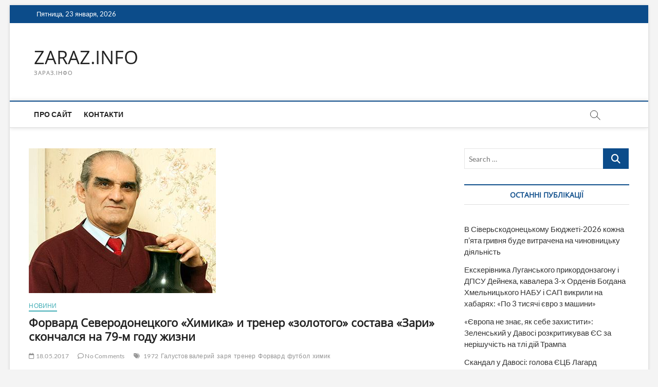

--- FILE ---
content_type: text/html; charset=UTF-8
request_url: https://zaraz.info/forvard-severodonetskogo-himika-i-trener-zolotogo-sostava-zari-skonchalsya-na-79-m-godu-zhizni/
body_size: 19420
content:
<!DOCTYPE html>
<html lang="ru-RU">
<head>
<meta charset="UTF-8" />
<link rel="profile" href="https://gmpg.org/xfn/11" />
	<link rel="pingback" href="https://zaraz.info/xmlrpc.php">
<title>Форвард Северодонецкого &#171;Химика&#187; и тренер  &#171;золотого&#187; состава &#171;Зари&#187; скончался на 79-м году жизни &#8212; ZARAZ.INFO</title>
		 		 		 		 		 		 		 		 		 		 		 <meta name='robots' content='max-image-preview:large' />
<link rel='dns-prefetch' href='//www.googletagmanager.com' />
<link rel='dns-prefetch' href='//pagead2.googlesyndication.com' />
<link rel="alternate" type="application/rss+xml" title="ZARAZ.INFO &raquo; Лента" href="https://zaraz.info/feed/" />
<link rel="alternate" type="application/rss+xml" title="ZARAZ.INFO &raquo; Лента комментариев" href="https://zaraz.info/comments/feed/" />
<link rel="alternate" type="application/rss+xml" title="ZARAZ.INFO &raquo; Лента комментариев к &laquo;Форвард Северодонецкого &#171;Химика&#187; и тренер  &#171;золотого&#187; состава &#171;Зари&#187; скончался на 79-м году жизни&raquo;" href="https://zaraz.info/forvard-severodonetskogo-himika-i-trener-zolotogo-sostava-zari-skonchalsya-na-79-m-godu-zhizni/feed/" />
<link rel="alternate" title="oEmbed (JSON)" type="application/json+oembed" href="https://zaraz.info/wp-json/oembed/1.0/embed?url=https%3A%2F%2Fzaraz.info%2Fforvard-severodonetskogo-himika-i-trener-zolotogo-sostava-zari-skonchalsya-na-79-m-godu-zhizni%2F" />
<link rel="alternate" title="oEmbed (XML)" type="text/xml+oembed" href="https://zaraz.info/wp-json/oembed/1.0/embed?url=https%3A%2F%2Fzaraz.info%2Fforvard-severodonetskogo-himika-i-trener-zolotogo-sostava-zari-skonchalsya-na-79-m-godu-zhizni%2F&#038;format=xml" />
<style id='wp-img-auto-sizes-contain-inline-css' type='text/css'>
img:is([sizes=auto i],[sizes^="auto," i]){contain-intrinsic-size:3000px 1500px}
/*# sourceURL=wp-img-auto-sizes-contain-inline-css */
</style>
<style id='wp-emoji-styles-inline-css' type='text/css'>

	img.wp-smiley, img.emoji {
		display: inline !important;
		border: none !important;
		box-shadow: none !important;
		height: 1em !important;
		width: 1em !important;
		margin: 0 0.07em !important;
		vertical-align: -0.1em !important;
		background: none !important;
		padding: 0 !important;
	}
/*# sourceURL=wp-emoji-styles-inline-css */
</style>
<style id='wp-block-library-inline-css' type='text/css'>
:root{--wp-block-synced-color:#7a00df;--wp-block-synced-color--rgb:122,0,223;--wp-bound-block-color:var(--wp-block-synced-color);--wp-editor-canvas-background:#ddd;--wp-admin-theme-color:#007cba;--wp-admin-theme-color--rgb:0,124,186;--wp-admin-theme-color-darker-10:#006ba1;--wp-admin-theme-color-darker-10--rgb:0,107,160.5;--wp-admin-theme-color-darker-20:#005a87;--wp-admin-theme-color-darker-20--rgb:0,90,135;--wp-admin-border-width-focus:2px}@media (min-resolution:192dpi){:root{--wp-admin-border-width-focus:1.5px}}.wp-element-button{cursor:pointer}:root .has-very-light-gray-background-color{background-color:#eee}:root .has-very-dark-gray-background-color{background-color:#313131}:root .has-very-light-gray-color{color:#eee}:root .has-very-dark-gray-color{color:#313131}:root .has-vivid-green-cyan-to-vivid-cyan-blue-gradient-background{background:linear-gradient(135deg,#00d084,#0693e3)}:root .has-purple-crush-gradient-background{background:linear-gradient(135deg,#34e2e4,#4721fb 50%,#ab1dfe)}:root .has-hazy-dawn-gradient-background{background:linear-gradient(135deg,#faaca8,#dad0ec)}:root .has-subdued-olive-gradient-background{background:linear-gradient(135deg,#fafae1,#67a671)}:root .has-atomic-cream-gradient-background{background:linear-gradient(135deg,#fdd79a,#004a59)}:root .has-nightshade-gradient-background{background:linear-gradient(135deg,#330968,#31cdcf)}:root .has-midnight-gradient-background{background:linear-gradient(135deg,#020381,#2874fc)}:root{--wp--preset--font-size--normal:16px;--wp--preset--font-size--huge:42px}.has-regular-font-size{font-size:1em}.has-larger-font-size{font-size:2.625em}.has-normal-font-size{font-size:var(--wp--preset--font-size--normal)}.has-huge-font-size{font-size:var(--wp--preset--font-size--huge)}.has-text-align-center{text-align:center}.has-text-align-left{text-align:left}.has-text-align-right{text-align:right}.has-fit-text{white-space:nowrap!important}#end-resizable-editor-section{display:none}.aligncenter{clear:both}.items-justified-left{justify-content:flex-start}.items-justified-center{justify-content:center}.items-justified-right{justify-content:flex-end}.items-justified-space-between{justify-content:space-between}.screen-reader-text{border:0;clip-path:inset(50%);height:1px;margin:-1px;overflow:hidden;padding:0;position:absolute;width:1px;word-wrap:normal!important}.screen-reader-text:focus{background-color:#ddd;clip-path:none;color:#444;display:block;font-size:1em;height:auto;left:5px;line-height:normal;padding:15px 23px 14px;text-decoration:none;top:5px;width:auto;z-index:100000}html :where(.has-border-color){border-style:solid}html :where([style*=border-top-color]){border-top-style:solid}html :where([style*=border-right-color]){border-right-style:solid}html :where([style*=border-bottom-color]){border-bottom-style:solid}html :where([style*=border-left-color]){border-left-style:solid}html :where([style*=border-width]){border-style:solid}html :where([style*=border-top-width]){border-top-style:solid}html :where([style*=border-right-width]){border-right-style:solid}html :where([style*=border-bottom-width]){border-bottom-style:solid}html :where([style*=border-left-width]){border-left-style:solid}html :where(img[class*=wp-image-]){height:auto;max-width:100%}:where(figure){margin:0 0 1em}html :where(.is-position-sticky){--wp-admin--admin-bar--position-offset:var(--wp-admin--admin-bar--height,0px)}@media screen and (max-width:600px){html :where(.is-position-sticky){--wp-admin--admin-bar--position-offset:0px}}

/*# sourceURL=wp-block-library-inline-css */
</style><style id='global-styles-inline-css' type='text/css'>
:root{--wp--preset--aspect-ratio--square: 1;--wp--preset--aspect-ratio--4-3: 4/3;--wp--preset--aspect-ratio--3-4: 3/4;--wp--preset--aspect-ratio--3-2: 3/2;--wp--preset--aspect-ratio--2-3: 2/3;--wp--preset--aspect-ratio--16-9: 16/9;--wp--preset--aspect-ratio--9-16: 9/16;--wp--preset--color--black: #000000;--wp--preset--color--cyan-bluish-gray: #abb8c3;--wp--preset--color--white: #ffffff;--wp--preset--color--pale-pink: #f78da7;--wp--preset--color--vivid-red: #cf2e2e;--wp--preset--color--luminous-vivid-orange: #ff6900;--wp--preset--color--luminous-vivid-amber: #fcb900;--wp--preset--color--light-green-cyan: #7bdcb5;--wp--preset--color--vivid-green-cyan: #00d084;--wp--preset--color--pale-cyan-blue: #8ed1fc;--wp--preset--color--vivid-cyan-blue: #0693e3;--wp--preset--color--vivid-purple: #9b51e0;--wp--preset--gradient--vivid-cyan-blue-to-vivid-purple: linear-gradient(135deg,rgb(6,147,227) 0%,rgb(155,81,224) 100%);--wp--preset--gradient--light-green-cyan-to-vivid-green-cyan: linear-gradient(135deg,rgb(122,220,180) 0%,rgb(0,208,130) 100%);--wp--preset--gradient--luminous-vivid-amber-to-luminous-vivid-orange: linear-gradient(135deg,rgb(252,185,0) 0%,rgb(255,105,0) 100%);--wp--preset--gradient--luminous-vivid-orange-to-vivid-red: linear-gradient(135deg,rgb(255,105,0) 0%,rgb(207,46,46) 100%);--wp--preset--gradient--very-light-gray-to-cyan-bluish-gray: linear-gradient(135deg,rgb(238,238,238) 0%,rgb(169,184,195) 100%);--wp--preset--gradient--cool-to-warm-spectrum: linear-gradient(135deg,rgb(74,234,220) 0%,rgb(151,120,209) 20%,rgb(207,42,186) 40%,rgb(238,44,130) 60%,rgb(251,105,98) 80%,rgb(254,248,76) 100%);--wp--preset--gradient--blush-light-purple: linear-gradient(135deg,rgb(255,206,236) 0%,rgb(152,150,240) 100%);--wp--preset--gradient--blush-bordeaux: linear-gradient(135deg,rgb(254,205,165) 0%,rgb(254,45,45) 50%,rgb(107,0,62) 100%);--wp--preset--gradient--luminous-dusk: linear-gradient(135deg,rgb(255,203,112) 0%,rgb(199,81,192) 50%,rgb(65,88,208) 100%);--wp--preset--gradient--pale-ocean: linear-gradient(135deg,rgb(255,245,203) 0%,rgb(182,227,212) 50%,rgb(51,167,181) 100%);--wp--preset--gradient--electric-grass: linear-gradient(135deg,rgb(202,248,128) 0%,rgb(113,206,126) 100%);--wp--preset--gradient--midnight: linear-gradient(135deg,rgb(2,3,129) 0%,rgb(40,116,252) 100%);--wp--preset--font-size--small: 13px;--wp--preset--font-size--medium: 20px;--wp--preset--font-size--large: 36px;--wp--preset--font-size--x-large: 42px;--wp--preset--spacing--20: 0.44rem;--wp--preset--spacing--30: 0.67rem;--wp--preset--spacing--40: 1rem;--wp--preset--spacing--50: 1.5rem;--wp--preset--spacing--60: 2.25rem;--wp--preset--spacing--70: 3.38rem;--wp--preset--spacing--80: 5.06rem;--wp--preset--shadow--natural: 6px 6px 9px rgba(0, 0, 0, 0.2);--wp--preset--shadow--deep: 12px 12px 50px rgba(0, 0, 0, 0.4);--wp--preset--shadow--sharp: 6px 6px 0px rgba(0, 0, 0, 0.2);--wp--preset--shadow--outlined: 6px 6px 0px -3px rgb(255, 255, 255), 6px 6px rgb(0, 0, 0);--wp--preset--shadow--crisp: 6px 6px 0px rgb(0, 0, 0);}:where(.is-layout-flex){gap: 0.5em;}:where(.is-layout-grid){gap: 0.5em;}body .is-layout-flex{display: flex;}.is-layout-flex{flex-wrap: wrap;align-items: center;}.is-layout-flex > :is(*, div){margin: 0;}body .is-layout-grid{display: grid;}.is-layout-grid > :is(*, div){margin: 0;}:where(.wp-block-columns.is-layout-flex){gap: 2em;}:where(.wp-block-columns.is-layout-grid){gap: 2em;}:where(.wp-block-post-template.is-layout-flex){gap: 1.25em;}:where(.wp-block-post-template.is-layout-grid){gap: 1.25em;}.has-black-color{color: var(--wp--preset--color--black) !important;}.has-cyan-bluish-gray-color{color: var(--wp--preset--color--cyan-bluish-gray) !important;}.has-white-color{color: var(--wp--preset--color--white) !important;}.has-pale-pink-color{color: var(--wp--preset--color--pale-pink) !important;}.has-vivid-red-color{color: var(--wp--preset--color--vivid-red) !important;}.has-luminous-vivid-orange-color{color: var(--wp--preset--color--luminous-vivid-orange) !important;}.has-luminous-vivid-amber-color{color: var(--wp--preset--color--luminous-vivid-amber) !important;}.has-light-green-cyan-color{color: var(--wp--preset--color--light-green-cyan) !important;}.has-vivid-green-cyan-color{color: var(--wp--preset--color--vivid-green-cyan) !important;}.has-pale-cyan-blue-color{color: var(--wp--preset--color--pale-cyan-blue) !important;}.has-vivid-cyan-blue-color{color: var(--wp--preset--color--vivid-cyan-blue) !important;}.has-vivid-purple-color{color: var(--wp--preset--color--vivid-purple) !important;}.has-black-background-color{background-color: var(--wp--preset--color--black) !important;}.has-cyan-bluish-gray-background-color{background-color: var(--wp--preset--color--cyan-bluish-gray) !important;}.has-white-background-color{background-color: var(--wp--preset--color--white) !important;}.has-pale-pink-background-color{background-color: var(--wp--preset--color--pale-pink) !important;}.has-vivid-red-background-color{background-color: var(--wp--preset--color--vivid-red) !important;}.has-luminous-vivid-orange-background-color{background-color: var(--wp--preset--color--luminous-vivid-orange) !important;}.has-luminous-vivid-amber-background-color{background-color: var(--wp--preset--color--luminous-vivid-amber) !important;}.has-light-green-cyan-background-color{background-color: var(--wp--preset--color--light-green-cyan) !important;}.has-vivid-green-cyan-background-color{background-color: var(--wp--preset--color--vivid-green-cyan) !important;}.has-pale-cyan-blue-background-color{background-color: var(--wp--preset--color--pale-cyan-blue) !important;}.has-vivid-cyan-blue-background-color{background-color: var(--wp--preset--color--vivid-cyan-blue) !important;}.has-vivid-purple-background-color{background-color: var(--wp--preset--color--vivid-purple) !important;}.has-black-border-color{border-color: var(--wp--preset--color--black) !important;}.has-cyan-bluish-gray-border-color{border-color: var(--wp--preset--color--cyan-bluish-gray) !important;}.has-white-border-color{border-color: var(--wp--preset--color--white) !important;}.has-pale-pink-border-color{border-color: var(--wp--preset--color--pale-pink) !important;}.has-vivid-red-border-color{border-color: var(--wp--preset--color--vivid-red) !important;}.has-luminous-vivid-orange-border-color{border-color: var(--wp--preset--color--luminous-vivid-orange) !important;}.has-luminous-vivid-amber-border-color{border-color: var(--wp--preset--color--luminous-vivid-amber) !important;}.has-light-green-cyan-border-color{border-color: var(--wp--preset--color--light-green-cyan) !important;}.has-vivid-green-cyan-border-color{border-color: var(--wp--preset--color--vivid-green-cyan) !important;}.has-pale-cyan-blue-border-color{border-color: var(--wp--preset--color--pale-cyan-blue) !important;}.has-vivid-cyan-blue-border-color{border-color: var(--wp--preset--color--vivid-cyan-blue) !important;}.has-vivid-purple-border-color{border-color: var(--wp--preset--color--vivid-purple) !important;}.has-vivid-cyan-blue-to-vivid-purple-gradient-background{background: var(--wp--preset--gradient--vivid-cyan-blue-to-vivid-purple) !important;}.has-light-green-cyan-to-vivid-green-cyan-gradient-background{background: var(--wp--preset--gradient--light-green-cyan-to-vivid-green-cyan) !important;}.has-luminous-vivid-amber-to-luminous-vivid-orange-gradient-background{background: var(--wp--preset--gradient--luminous-vivid-amber-to-luminous-vivid-orange) !important;}.has-luminous-vivid-orange-to-vivid-red-gradient-background{background: var(--wp--preset--gradient--luminous-vivid-orange-to-vivid-red) !important;}.has-very-light-gray-to-cyan-bluish-gray-gradient-background{background: var(--wp--preset--gradient--very-light-gray-to-cyan-bluish-gray) !important;}.has-cool-to-warm-spectrum-gradient-background{background: var(--wp--preset--gradient--cool-to-warm-spectrum) !important;}.has-blush-light-purple-gradient-background{background: var(--wp--preset--gradient--blush-light-purple) !important;}.has-blush-bordeaux-gradient-background{background: var(--wp--preset--gradient--blush-bordeaux) !important;}.has-luminous-dusk-gradient-background{background: var(--wp--preset--gradient--luminous-dusk) !important;}.has-pale-ocean-gradient-background{background: var(--wp--preset--gradient--pale-ocean) !important;}.has-electric-grass-gradient-background{background: var(--wp--preset--gradient--electric-grass) !important;}.has-midnight-gradient-background{background: var(--wp--preset--gradient--midnight) !important;}.has-small-font-size{font-size: var(--wp--preset--font-size--small) !important;}.has-medium-font-size{font-size: var(--wp--preset--font-size--medium) !important;}.has-large-font-size{font-size: var(--wp--preset--font-size--large) !important;}.has-x-large-font-size{font-size: var(--wp--preset--font-size--x-large) !important;}
/*# sourceURL=global-styles-inline-css */
</style>

<style id='classic-theme-styles-inline-css' type='text/css'>
/*! This file is auto-generated */
.wp-block-button__link{color:#fff;background-color:#32373c;border-radius:9999px;box-shadow:none;text-decoration:none;padding:calc(.667em + 2px) calc(1.333em + 2px);font-size:1.125em}.wp-block-file__button{background:#32373c;color:#fff;text-decoration:none}
/*# sourceURL=/wp-includes/css/classic-themes.min.css */
</style>
<link rel='stylesheet' id='magbook-style-css' href='https://zaraz.info/wp-content/themes/magbook/style.css?ver=6.9' type='text/css' media='all' />
<link rel='stylesheet' id='font-awesome-css' href='https://zaraz.info/wp-content/themes/magbook/assets/font-awesome/css/all.min.css?ver=6.9' type='text/css' media='all' />
<link rel='stylesheet' id='magbook-responsive-css' href='https://zaraz.info/wp-content/themes/magbook/css/responsive.css?ver=6.9' type='text/css' media='all' />
<link rel='stylesheet' id='magbook-google-fonts-css' href='https://zaraz.info/wp-content/fonts/f2ca4252a370f7369fd9c81b330cbef9.css?ver=6.9' type='text/css' media='all' />
<script type="text/javascript" src="https://zaraz.info/wp-includes/js/jquery/jquery.min.js?ver=3.7.1" id="jquery-core-js"></script>
<script type="text/javascript" src="https://zaraz.info/wp-includes/js/jquery/jquery-migrate.min.js?ver=3.4.1" id="jquery-migrate-js"></script>

<!-- Сниппет тегов Google (gtag.js), добавленный Site Kit -->
<!-- Сниппет Google Analytics добавлен с помощью Site Kit -->
<script type="text/javascript" src="https://www.googletagmanager.com/gtag/js?id=G-XEY7V8G0GF" id="google_gtagjs-js" async></script>
<script type="text/javascript" id="google_gtagjs-js-after">
/* <![CDATA[ */
window.dataLayer = window.dataLayer || [];function gtag(){dataLayer.push(arguments);}
gtag("set","linker",{"domains":["zaraz.info"]});
gtag("js", new Date());
gtag("set", "developer_id.dZTNiMT", true);
gtag("config", "G-XEY7V8G0GF");
//# sourceURL=google_gtagjs-js-after
/* ]]> */
</script>
<link rel="https://api.w.org/" href="https://zaraz.info/wp-json/" /><link rel="alternate" title="JSON" type="application/json" href="https://zaraz.info/wp-json/wp/v2/posts/3820" /><link rel="EditURI" type="application/rsd+xml" title="RSD" href="https://zaraz.info/xmlrpc.php?rsd" />
<meta name="generator" content="WordPress 6.9" />
<link rel="canonical" href="https://zaraz.info/forvard-severodonetskogo-himika-i-trener-zolotogo-sostava-zari-skonchalsya-na-79-m-godu-zhizni/" />
<link rel='shortlink' href='https://zaraz.info/?p=3820' />
<meta name="generator" content="Site Kit by Google 1.170.0" /><!-- Analytics by WP Statistics - https://wp-statistics.com -->
	<meta name="viewport" content="width=device-width" />
	
<!-- Метатеги Google AdSense, добавленные Site Kit -->
<meta name="google-adsense-platform-account" content="ca-host-pub-2644536267352236">
<meta name="google-adsense-platform-domain" content="sitekit.withgoogle.com">
<!-- Завершите метатеги Google AdSense, добавленные Site Kit -->
<link rel="amphtml" href="https://zaraz.info/forvard-severodonetskogo-himika-i-trener-zolotogo-sostava-zari-skonchalsya-na-79-m-godu-zhizni/amp/">
<!-- Сниппет Google AdSense, добавленный Site Kit -->
<script type="text/javascript" async="async" src="https://pagead2.googlesyndication.com/pagead/js/adsbygoogle.js?client=ca-pub-7051373578798560&amp;host=ca-host-pub-2644536267352236" crossorigin="anonymous"></script>

<!-- Конечный сниппет Google AdSense, добавленный Site Kit -->
<link rel="icon" href="https://zaraz.info/wp-content/uploads/2016/07/cropped-photo1-32x32.jpg" sizes="32x32" />
<link rel="icon" href="https://zaraz.info/wp-content/uploads/2016/07/cropped-photo1-192x192.jpg" sizes="192x192" />
<link rel="apple-touch-icon" href="https://zaraz.info/wp-content/uploads/2016/07/cropped-photo1-180x180.jpg" />
<meta name="msapplication-TileImage" content="https://zaraz.info/wp-content/uploads/2016/07/cropped-photo1-270x270.jpg" />
</head>
<body class="wp-singular post-template-default single single-post postid-3820 single-format-standard wp-custom-logo wp-embed-responsive wp-theme-magbook boxed-layout n-sld ">
	<div id="page" class="site">
	<a class="skip-link screen-reader-text" href="#site-content-contain">Skip to content</a>
	<!-- Masthead ============================================= -->
	<header id="masthead" class="site-header" role="banner">
		<div class="header-wrap">
						<!-- Top Header============================================= -->
			<div class="top-header">

									<div class="top-bar">
						<div class="wrap">
															<div class="top-bar-date">
									<span>Пятница, 23 января, 2026</span>
								</div>
							<div class="header-social-block"></div><!-- end .header-social-block -->
						</div> <!-- end .wrap -->
					</div> <!-- end .top-bar -->
				
				<!-- Main Header============================================= -->
				<div class="logo-bar"> <div class="wrap"> <div id="site-branding"><div id="site-detail"> <h2 id="site-title"> 				<a href="https://zaraz.info/" title="ZARAZ.INFO" rel="home"> ZARAZ.INFO </a>
				 </h2> <!-- end .site-title --> 					<div id="site-description"> ЗАРАЗ.ІНФО </div> <!-- end #site-description -->
						
		</div></div>		</div><!-- end .wrap -->
	</div><!-- end .logo-bar -->


				<div id="sticky-header" class="clearfix">
					<div class="wrap">
						<div class="main-header clearfix">

							<!-- Main Nav ============================================= -->
									<div id="site-branding">
						<div id="site-detail">
				<div id="site-title">
					<a href="https://zaraz.info/" title="ZARAZ.INFO" rel="home"> ZARAZ.INFO </a>
				</div>
				<!-- end #site-title -->
				<div id="site-description">ЗАРАЗ.ІНФО</div> <!-- end #site-description -->
			</div>
						</div> <!-- end #site-branding -->
									<nav id="site-navigation" class="main-navigation clearfix" role="navigation" aria-label="Main Menu">
																
									<button class="menu-toggle" type="button" aria-controls="primary-menu" aria-expanded="false">
										<span class="line-bar"></span>
									</button><!-- end .menu-toggle -->
									<ul id="primary-menu" class="menu nav-menu"><li id="menu-item-332" class="menu-item menu-item-type-post_type menu-item-object-page menu-item-332"><a href="https://zaraz.info/pro-sajt/">Про сайт</a></li>
<li id="menu-item-331" class="menu-item menu-item-type-post_type menu-item-object-page menu-item-331"><a href="https://zaraz.info/kontakti/">Контакти</a></li>
</ul>								</nav> <!-- end #site-navigation -->
															<button id="search-toggle" type="button" class="header-search" type="button"></button>
								<div id="search-box" class="clearfix">
									<form class="search-form" action="https://zaraz.info/" method="get">
			<label class="screen-reader-text">Search &hellip;</label>
		<input type="search" name="s" class="search-field" placeholder="Search &hellip;" autocomplete="off" />
		<button type="submit" class="search-submit"><i class="fa-solid fa-magnifying-glass"></i></button>
</form> <!-- end .search-form -->								</div>  <!-- end #search-box -->
							
						</div><!-- end .main-header -->
					</div> <!-- end .wrap -->
				</div><!-- end #sticky-header -->

							</div><!-- end .top-header -->
					</div><!-- end .header-wrap -->

		<!-- Breaking News ============================================= -->
		
		<!-- Main Slider ============================================= -->
			</header> <!-- end #masthead -->

	<!-- Main Page Start ============================================= -->
	<div id="site-content-contain" class="site-content-contain">
		<div id="content" class="site-content">
				<div class="wrap">
	<div id="primary" class="content-area">
		<main id="main" class="site-main" role="main">
							<article id="post-3820" class="post-3820 post type-post status-publish format-standard has-post-thumbnail hentry category-news tag-2302 tag-galustov-valerij tag-zarya tag-trener tag-forvard tag-futbol tag-himik">
											<div class="post-image-content">
							<figure class="post-featured-image">
								<img width="364" height="282" src="https://zaraz.info/wp-content/uploads/zarya-valerij-galustov.jpg" class="attachment-post-thumbnail size-post-thumbnail wp-post-image" alt="" decoding="async" fetchpriority="high" />							</figure>
						</div><!-- end.post-image-content -->
										<header class="entry-header">
													<div class="entry-meta">
									<span class="cats-links">
								<a class="cl-2" href="https://zaraz.info/category/news/">Новини</a>
				</span><!-- end .cat-links -->
							</div>
														<h1 class="entry-title">Форвард Северодонецкого &#171;Химика&#187; и тренер  &#171;золотого&#187; состава &#171;Зари&#187; скончался на 79-м году жизни</h1> <!-- end.entry-title -->
							<div class="entry-meta"><span class="author vcard"><a href="https://zaraz.info/author/vladimir-hapchuk/" title="Форвард Северодонецкого &#171;Химика&#187; и тренер  &#171;золотого&#187; состава &#171;Зари&#187; скончался на 79-м году жизни"><i class="fa-regular fa-user"></i> Главный РЕДАКТОР</a></span><span class="posted-on"><a href="https://zaraz.info/forvard-severodonetskogo-himika-i-trener-zolotogo-sostava-zari-skonchalsya-na-79-m-godu-zhizni/" title="18.05.2017"><i class="fa-regular fa-calendar"></i> 18.05.2017</a></span>										<span class="comments">
										<a href="https://zaraz.info/forvard-severodonetskogo-himika-i-trener-zolotogo-sostava-zari-skonchalsya-na-79-m-godu-zhizni/#respond"><i class="fa-regular fa-comment"></i> No Comments</a> </span>
																	<span class="tag-links">
										<a href="https://zaraz.info/tag/1972/" rel="tag">1972</a><a href="https://zaraz.info/tag/galustov-valerij/" rel="tag">Галустов валерий</a><a href="https://zaraz.info/tag/zarya/" rel="tag">заря</a><a href="https://zaraz.info/tag/trener/" rel="tag">тренер</a><a href="https://zaraz.info/tag/forvard/" rel="tag">Форвард</a><a href="https://zaraz.info/tag/futbol/" rel="tag">футбол</a><a href="https://zaraz.info/tag/himik/" rel="tag">химик</a>									</span> <!-- end .tag-links -->
								</div> <!-- end .entry-meta -->					</header> <!-- end .entry-header -->
					<div class="entry-content">
							<p style="text-align: justify;">
	<img decoding="async" alt="" class="aligncenter size-full wp-image-3821" height="282" src="http://www.zaraz.info/wp-content/uploads/zarya-valerij-galustov.jpg" width="364" />
</p>
<p style="text-align: justify;">
	Начальник &laquo;Золотой &laquo;Зари&raquo; Валерий Завенович Галустов скончался на 79-м году жизни. Об этом сказано в сообщении пресс-службы футбольного клуба.
</p>
<p style="text-align: justify;">
	&nbsp;
</p>
<p style="text-align: justify;">
	&quot;Вместе с Валерием Завеновичем ушла часть великой футбольной эпохи луганской &quot;Зари&quot;. Выражаем соболезнования семье и близким Валерия Галустова! Вы навсегда останетесь в наших сердцах и нашей памяти!&quot;, &#8212; отмечено в сообщении.
</p>
<p style="text-align: justify;">
	&nbsp;
</p>
<p style="text-align: justify;">
	Валерий Галустов &ndash; воспитанник азербайджанского футбола. В 17-лет он впервые сыграл за сборную Азербайджана, его гол принес победу в выездном матче с командой Туркмении. В 19 лет Галустов решился на переезд в Украину, в город Северодонецк, в футбольной команде которого выступали 7 воспитанников бакинского футбола.
</p>
<p style="text-align: justify;">
	&nbsp;
</p>
<p style="text-align: justify;">
	В первый же сезон молодой форвард забил в ворота соперников 40 мячей в составе северодонецкого футбольного клуба &quot;Химик&quot;.&nbsp;
</p>
<p style="text-align: justify;">
	&nbsp;
</p>
<p style="text-align: justify;">
	В составе &quot;Зари&quot; Галустов провел 328 матчей, забил 27 мячей. На спортивный Олимп луганская команда, с ее капитаном Галустовым, взошла в 1962 году, став чемпионом Украины и обладателем Кубка ЦК ЛКСМУ. Галустов продолжил свою карьеру в качестве тренера &quot;Зари&quot; с 1968 по 1973, в 1978, 1985, 1988-1988 годы.&nbsp;
</p>
<p style="text-align: justify;">
	&nbsp;
</p>
<p style="text-align: justify;">
	&quot;В одной связке с тренерами и игроками луганской команды Валерий Завенович прошел трудный, тернистый и славный путь восхождения на Олимп Всесоюзного первенства по футболу и разделил радость беспрецедентной победы &quot;Зари&quot; &#8212; безоговорочного превосходства в сезоне 1972 года&quot;, &#8212; сказано в сообщении.
</p>
<p style="text-align: justify;">
	&nbsp;
</p>
<p style="text-align: justify;">
	Предлагаем вам прочитать <strong>материал о Валерии Завеновиче Галустове</strong>, который опубликован на &nbsp;сайте&nbsp;<a href="http://zarya-lugansk.com">zarya-lugansk.com</a>.</p>
<p>	Валерий Галустов &ndash; воспитанник техничного и страстного азербайджанского футбола. Саму игру на западное побережье Каспия привезли англичане, которые на морском шельфе стали добывать и перерабатывать нефть.&nbsp;</p>
<p>	В родном для Галустова городе Баку мирно проживали люди разной национальности, вероисповедания, культуры.&nbsp;</p>
<p>	Было много тех, с кого смекалистый мальчишка учился житейской мудрости, здоровым и разумным увлечениям.</p>
<p>	С 11 лет он после занятий в школе три раза в неделю гонял мяч на спортплощадке стадиона имени Семена Буденного. Содержал&nbsp; стадион профсоюз завода &laquo;Нефтегаз&raquo;. Его работники, в свободное от&nbsp; производства время и вели занятия в спортивных секциях с детворой. Тренерами-наставниками Валерия&nbsp; Галустова были мастера спорта по футболу Е.И. Жариков и А.А. Маркаров (его сын Эдуард блестяще играл за &laquo;Нефтяник&raquo; в 60-е годы).</p>
<p>	Валерия от южан-сверстников отличала высокая скорость,&nbsp; физическая выносливость и быстрота мышления. В 17-лет он впервые сыграл за сборную Азербайджана, его гол принес победу в выездном матче с командой Туркмении.</p>
<p>	Зимой 1958 года с перспективным нападающим встретился известный в то время специалист Игорь Михайлович Константинов, поговорил с родителями В. Галустова и убедил их отпустить сына играть в чемпионате Украины.</p>
<p>	В 19 лет он решился на переезд в далекую и незнакомую республику, в город <strong>Северодонецк</strong>, в футбольной команде которого выступали 7 воспитанников бакинского футбола.</p>
<p>	Среди них друг Роберт Аванесов, игравший защитником. Галустова зачислили на ставку инженера и положили оклад. Рабочие промышленного гиганта &ndash; производственного объединения &laquo;Азот&raquo; нуждались в позитивных эмоциях, моральных стимулах к ударному труду. И эту функция обеспечивали спортивные команды профсоюза работников химической промышленности.&nbsp;</p>
<p>	Футбольный &laquo;<strong>Химик</strong>&raquo; в своей зоне стремился к первенству, настраивался на боевой лад в матчах с лидерами, но терял драгоценные очки в поединках со слабыми соперниками.&nbsp;</p>
<p>	В первый же сезон молодой форвард забил в ворота соперников 40 мячей. Команда Северодонецка выиграла чемпионат области, завоевала право на повышение в классе.</p>
<p>	Игру остро атакующего и неуступчивого в единоборствах Галустова заметили тренеры главной команды Луганщины.&nbsp;</p>
<p>	Так, 55 лет назад в трудовой книжке Валерия Завеновича появилась запись: &laquo;1958 Х 16. Зачислен игроком футбольной команды мастеров класса &laquo;Б&raquo; &laquo;Трудовые резервы&raquo; г. Луганск. Председатель облсовета ВДСО &laquo;Трудовые резервы&raquo; И.Иванов&raquo;.</p>
<p>	Новыми партнерами стали: В.Глухарев, А.Родин, Д.Костенко, А.Котенко, А.Гулевский, В.Бельков, В.Бубличенко, В.Гуреев, Г.Макаркин, Б.Савелов, А.Милокостов, А.Путятов, В.Ливенцов и др. Тренерами были А.А. Водягин и Н.П. Смирнов.&nbsp;</p>
<p>	В &laquo;Трудовых резервах&raquo; Галустов отыграл центральным хавбеком по 1963 год, после переименования в &laquo;Зарю&raquo; &#8212; по 1968 год. Провел 328 матчей, забил 27 мячей.</p>
<p>	Рост мастерства &laquo;Трудовых резервов&raquo; и поступь вверх в таблице первенства СССР класса &laquo;Б&raquo; начался под руководством старейшего футболиста Донбасса, мастера спорта Григория Федоровича Балабы.&nbsp;</p>
<p>	Затем&nbsp; коллектив возглавил новый наставник, 35-летний мастер спорта, до переезда в Луганск тренировавший ленинградские &laquo;Трудовые резервы&raquo; и воронежский &laquo;Факел&raquo; (чемпиона РСФСР), Герман Семенович Зонин.</p>
<p>	На спортивный Олимп&nbsp; луганская команда, с ее капитаном Галустовым, взошла в 1962 году, став&nbsp; чемпионом Украины и обладателем Кубка ЦК ЛКСМУ.</p>
<p>	За последний трофей бились, не жалея себя, с одесским &laquo;Черноморцем&raquo; на поле луганского стадиона им. Ленина,&nbsp; 2:0 достались тяжело, победу посвятили трудящимся и были вознаграждены наручными механическими часами.</p>
<p>	Самые яркие впечатления остались в памяти Валерия Завеновича, как игрока, от поединка с командой бразильского штата Рио под названием &laquo;Флуминенсе&raquo;.</p>
<p>	В ее составе выступали три действующих чемпиона мира. Приезд 9 июня 1963 года именитой футбольной команды в Луганск стал возможен, благодаря личным связям первого руководителя Луганского области В.В. Шевченко.</p>
<p>	Тот матч для трудящихся был событием планетарного масштаба, ибо бразильцы сыграли в Украине один матч, остальные проводились только в Москве, Ленинграде, Тбилиси, Баку и Ереване.</p>
<p>	Поединок с кудесниками мяча за последние 50 лет оброс легендами и до сих пор остается беспрецедентным по накалу борьбы и страстей зрителей. Их число на трибунах превышало в 1,5 раза вместимость 40-тысячной арены. Покидая СССР, наставник &laquo;Флуминенсе&raquo; в интервью газете &laquo;Советский спорт&raquo; признался, что самым интересным и упорным для бразильцев был лишь поединок в Луганске.</p>
<p>	После того не играли на Луганщине с местными бразильские футбольные команды ни официальных, ни товарищеских матчей. Завенович прекрасно и в деталях помнит, как развивались события на поле &laquo;Авангарда&raquo;.&nbsp;</p>
<p>	В первом тайме темнокожие футболисты заворожили наших техникой владения мячом и провели два гола.&nbsp;</p>
<p>	После перерыва наставник луганской команды Герман Зонин внес коррективы и &laquo;Трудовые резервы&raquo; заиграли так, что у бразильцев голова кругом пошла.&nbsp;</p>
<p>	Наши, передавая мяч друг другу, перемещались по полю столь стремительно, что измотали физически приезжих. Ответный гол на счету Игоря Балабы привел в восторг трибуны. Атаки у луганских игроков получались проникновенными, и каждая завершалась ударом по воротам &laquo;Флуминенсе&raquo;. Лишь мастерство необычайного прыгучего голкипера гостей не позволило забить еще один мяч.</p>
<p>	В 1966 году &laquo;Трудовые резервы&raquo; выиграли первенство СССР во второй группе класса &laquo;А&raquo;. Последний матч отбора игрался в Ташкенте с &laquo;Политотделом&raquo;, гол Галустова&nbsp; решил задачу.&nbsp;</p>
<p>	Капитаном постоянно прогрессирующей команды с 1961 по 1968 годы являлся Валерий Галустов.</p>
<p>	Он продолжил свою карьеру в качестве тренера, начальника &laquo;Зари&raquo; с 1968 по 1973, в 1978, 1985, 1988-1988 годы.&nbsp;</p>
<p>	В одной связке с тренерами и игроками луганской команды Валерий Завенович прошел трудный, тернистый и славный путь&nbsp; восхождения на Олимп Всесоюзного первенства по футболу&nbsp; и разделил радость беспрецедентной победы &laquo;Зари&raquo; &#8212; безоговорочного превосходства в сезоне 1972 года.</p>
<p>	После тренерской поры и по настоящее время он трудится в должности заведующего учебной частью детско-юношеской школы олимпийского резерва в спортобществе &laquo;Украина&raquo;.</p>
<p>	Только Завенович может распознать запечатленных на старых фотографиях людей, рассказать о&nbsp; действительных событиях из славного прошлого луганского футбола и чемпионского триумфа &laquo;Зари&raquo; в 1972 году.</p>
<p>	Он на футбольном поле добыл звание Мастер спорта СССР и за реальные показатели местных выпускников, ставших мастерами спорта, получил Заслуженного тренера Украины.&nbsp;</p>
			
					</div><!-- end .entry-content -->
									</article><!-- end .post -->
				
<div id="comments" class="comments-area">
				<div id="respond" class="comment-respond">
		<h3 id="reply-title" class="comment-reply-title">Добавить комментарий <small><a rel="nofollow" id="cancel-comment-reply-link" href="/forvard-severodonetskogo-himika-i-trener-zolotogo-sostava-zari-skonchalsya-na-79-m-godu-zhizni/#respond" style="display:none;">Отменить ответ</a></small></h3><form action="https://zaraz.info/wp-comments-post.php" method="post" id="commentform" class="comment-form"><p class="comment-notes"><span id="email-notes">Ваш адрес email не будет опубликован.</span> <span class="required-field-message">Обязательные поля помечены <span class="required">*</span></span></p><p class="comment-form-comment"><label for="comment">Комментарий <span class="required">*</span></label> <textarea id="comment" name="comment" cols="45" rows="8" maxlength="65525" required></textarea></p><p class="comment-form-author"><label for="author">Имя <span class="required">*</span></label> <input id="author" name="author" type="text" value="" size="30" maxlength="245" autocomplete="name" required /></p>
<p class="comment-form-email"><label for="email">Email <span class="required">*</span></label> <input id="email" name="email" type="email" value="" size="30" maxlength="100" aria-describedby="email-notes" autocomplete="email" required /></p>
<p class="comment-form-url"><label for="url">Сайт</label> <input id="url" name="url" type="url" value="" size="30" maxlength="200" autocomplete="url" /></p>
<p class="form-submit"><input name="submit" type="submit" id="submit" class="submit" value="Отправить комментарий" /> <input type='hidden' name='comment_post_ID' value='3820' id='comment_post_ID' />
<input type='hidden' name='comment_parent' id='comment_parent' value='0' />
</p><p style="display: none;"><input type="hidden" id="akismet_comment_nonce" name="akismet_comment_nonce" value="c7b4ee2a45" /></p><p style="display: none !important;" class="akismet-fields-container" data-prefix="ak_"><label>&#916;<textarea name="ak_hp_textarea" cols="45" rows="8" maxlength="100"></textarea></label><input type="hidden" id="ak_js_1" name="ak_js" value="191"/><script>document.getElementById( "ak_js_1" ).setAttribute( "value", ( new Date() ).getTime() );</script></p></form>	</div><!-- #respond -->
	</div> <!-- .comments-area -->
	<nav class="navigation post-navigation" aria-label="Записи">
		<h2 class="screen-reader-text">Навигация по записям</h2>
		<div class="nav-links"><div class="nav-previous"><a href="https://zaraz.info/v-zone-dejstviya-luganskoj-ovga-19-ti-letnij-ubijtsa-nanes-50-udarov-nozhom-ocherednoj-zhertve/" rel="prev"><span class="meta-nav" aria-hidden="true">Previous</span> <span class="screen-reader-text">Previous post:</span> <span class="post-title">В зоне действия Луганской ОВГА 19-ти летний убийца нанес 50 ударов ножом очередной жертве</span></a></div><div class="nav-next"><a href="https://zaraz.info/sistema-prozoro-s-10-ti-tysyachnym-porogom-vvoditsya-v-severodonetske-s-1-iyunya/" rel="next"><span class="meta-nav" aria-hidden="true">Next</span> <span class="screen-reader-text">Next post:</span> <span class="post-title">Система «Прозоро» с 10-ти тысячным порогом вводится в Северодонецке с 1 июня</span></a></div></div>
	</nav>		</main><!-- end #main -->
	</div> <!-- #primary -->

<aside id="secondary" class="widget-area" role="complementary" aria-label="Side Sidebar">
    <aside id="search-12" class="widget widget_search"><form class="search-form" action="https://zaraz.info/" method="get">
			<label class="screen-reader-text">Search &hellip;</label>
		<input type="search" name="s" class="search-field" placeholder="Search &hellip;" autocomplete="off" />
		<button type="submit" class="search-submit"><i class="fa-solid fa-magnifying-glass"></i></button>
</form> <!-- end .search-form --></aside>
		<aside id="recent-posts-7" class="widget widget_recent_entries">
		<h2 class="widget-title">ОСТАННІ ПУБЛІКАЦІЇ</h2>
		<ul>
											<li>
					<a href="https://zaraz.info/v-siverskodoneczkomu-byudzheti-2026-kozhna-pyata-grivnya-bude-vitrachena-na-chinovniczku-diyalnist/">В Сіверьскодонецькому Бюджеті-2026 кожна п&#8217;ята гривня буде витрачена на чиновницьку діяльність</a>
									</li>
											<li>
					<a href="https://zaraz.info/ekskerivnika-luganskogo-prikordonzagonu-i-dpsu-dejneka-kavalera-3-h-ordeniv-bogdana-hmelniczkogo-nabu-i-sap-vikrili-na-habaryah-po-3-tisyachi-%d1%94vro-z-mashini/">Екскерівника Луганського прикордонзагону і  ДПСУ Дейнека, кавалера  3-х Орденів Богдана Хмельницького  НАБУ і САП викрили на хабарях: &#171;По 3 тисячі євро з машини&#187;</a>
									</li>
											<li>
					<a href="https://zaraz.info/%d1%94vropa-ne-zna%d1%94-yak-sebe-zahistiti-zelenskij-u-davosi-rozkritikuvav-%d1%94s-za-nerishuchist-na-tli-dij-trampa/">&#171;Європа не знає, як себе захистити&#187;: Зеленський у Давосі розкритикував ЄС за нерішучість на тлі дій Трампа</a>
									</li>
											<li>
					<a href="https://zaraz.info/skandal-u-davosi-golova-%d1%94czb-lagard-pokinula-zal-pid-chas-vistupu-ministra-torgivli-ssha/">Скандал у Давосі: голова ЄЦБ Лагард покинула зал під час виступу міністра торгівлі США</a>
									</li>
											<li>
					<a href="https://zaraz.info/lebedine-ozero-czinoyu-kar%d1%94ri-solistiv-naczoperi-mozhut-zvilniti-cherez-vikonannya-rosijsko%d1%97-klasiki-za-kordonom/">&#171;Лебедине озеро&#187; ціною кар’єри: солістів Нацопери можуть звільнити через виконання російської класики за кордоном</a>
									</li>
											<li>
					<a href="https://zaraz.info/v-ivano-frankivskomu-habi-go-vpo-ukra%d1%97natriva%d1%94-robota-shvejnogo-kovorkingu/">В Івано-Франківському хабі ГО &#171;ВПО Україна&#187;триває робота швейного коворкінгу</a>
									</li>
											<li>
					<a href="https://zaraz.info/kompensacziyu-za-znishhene-zhitlo-otrimali-visim-simej-lisichansko%d1%97-tergromadi-na-pochatku-roku/">Компенсацію за знищене житло  отримали вісім сімей Лисичанської тергромади на початку року</a>
									</li>
											<li>
					<a href="https://zaraz.info/plan-zahodiv-z-veteransko%d1%97-derzhpolitiki-u-lisichanskij-miskij-tergromadi-na-2026-rik-zatverdili-navit-z-perukarskimi-poslugami-ale-de-%d1%97h-nadadut-i-yak-%d1%97h-otrimati-na-vidstani-ne-p/">План заходів з ветеранської держполітики у Лисичанській міській тергромаді на 2026 рік затвердили навіть з перукарськими послугами, але де їх нададуть і як їх отримати &#171;на відстані&#187; не передбачили</a>
									</li>
											<li>
					<a href="https://zaraz.info/tragediya-v-avarijnih-brigadah-ki%d1%94va-dvo%d1%94-slyusariv-pomerli-cherez-nadmirne-navantazhennya-ta-visnazhennya/">Трагедія в аварійних бригадах Києва: двоє слюсарів померли через надмірне навантаження та виснаження</a>
									</li>
											<li>
					<a href="https://zaraz.info/podatkovij-blekaut-dlya-fopiv-chomu-obovyazkovij-pdv-mozhe-znishhiti-40-malogo-biznesu/">Податковий «блекаут» для ФОПів: чому обов’язковий ПДВ може знищити 40% малого бізнесу</a>
									</li>
											<li>
					<a href="https://zaraz.info/u-lejdenskomu-rejtingu-8-universitetiv-z-kitayu-v-top-10-garvard-skotivsya-na-tretyu-pozicziyu-ukra%d1%97nski-vishhi-vidstuni/">У Лейденському рейтингу 8 університетів з Китаю в Топ-10, Гарвард скотився на третю позицію, українські вищі  відстуні</a>
									</li>
											<li>
					<a href="https://zaraz.info/kinecz-deshevo%d1%97-epohi-kitaj-vtracha%d1%94-milyardni-znizhki-na-venesuelsku-naftu-cherez-blokadu-ssha/">Кінець «дешевої епохи»: Китай втрачає мільярдні знижки на венесуельську нафту через блокаду США</a>
									</li>
											<li>
					<a href="https://zaraz.info/girshe-za-rosijsku-blogerka-nagorodzhena-ordenom-gur-ksyusha-maneken-zayavila-pro-nenavist-do-ukra%d1%97nsko%d1%97-vladi-voni-obmanyuyut-i-grabuyut-svo%d1%97h-cze-nabagato-bo/">«Гірше за російську»: блогерка нагороджена орденом ГУР Ксюша Манекен заявила про ненависть до української влади. &#171;Вони обманюють і грабують своїх — це набагато болючіше й огидніше&#187;</a>
									</li>
											<li>
					<a href="https://zaraz.info/nasta%d1%94-epoha-velikih-vo%d1%94n-ssha-perehodyat-vid-roli-garanta-svitovogo-poryadku-do-jogo-demontazhu-the-atlantic/">Настає «епоха великих воєн»: США переходять від ролі гаранта світового порядку до його демонтажу, &#8212; The Atlantic</a>
									</li>
											<li>
					<a href="https://zaraz.info/zelenskij-raketi-dlya-ppo-nadijshli-za-dobu-do-ataki-i-vryatuvali-bagato-zhittiv/">Зеленський: Ракети для ППО надійшли за добу до атаки і врятували багато життів</a>
									</li>
											<li>
					<a href="https://zaraz.info/filatov-povidomiv-pro-obshuki-u-meri%d1%97-dnipra-i-zvernuvsya-do-kerivnicztva-derzhavi-zakinchujte-pizdozh-pro-ednist-naczi%d1%97-nezlamnist-ta-pereformatuvannya-vladi-abo-vzhe-priznachajte-s/">Філатов повідомив про обшуки у мерії Дніпра і звернувся до керівництва держави: &#171;Закінчуйте пізд@ож про &#171;едність нації, незламність та переформатування влади. Або вже призначайте скрізь ваших прокурорів з ментами та хай вони керують та несуть повну відповідальність&#187;</a>
									</li>
											<li>
					<a href="https://zaraz.info/monitoring-sposobu-zhittya-ap-vaks-zalishila-bez-zmin-rishennya-shhodo-czivilno%d1%97-konfiskaczi%d1%97-nezakonnih-aktiviv-eksgolovi-rajradi-rivnenshhini-na-56-mln-grn/">Моніторинг способу життя: АП ВАКС залишила без змін рішення щодо цивільної конфіскації незаконних активів ексголови райради Рівненщини на 5,6 млн грн</a>
									</li>
											<li>
					<a href="https://zaraz.info/auditori-luganshhini-za-11-misyacziv-2025-roku-vstanovili-porushen-ta-nedolikiv-na-majzhe-12-mlrd-griven/">Аудитори Луганщини за 11 місяців 2025 року встановили порушень та недоліків на майже 1,2 млрд гривень</a>
									</li>
											<li>
					<a href="https://zaraz.info/nazk-viyavilo-u-deputata-lvivsko%d1%97-oblradi-andrejka-porushen-na-174-miljona-griven/">НАЗК виявило у депутата Львівської облради Андрейка порушень на 17,4 мільйона гривен</a>
									</li>
											<li>
					<a href="https://zaraz.info/nichnij-udar-po-odeshhini-urazheno-klyuchovu-pidstancziyu-chastina-mista-ta-oblasti-bez-svitla/">Нічний удар по Одещині: уражено ключову підстанцію, частина міста та області без світла</a>
									</li>
					</ul>

		</aside><aside id="calendar-3" class="widget widget_calendar"><h2 class="widget-title">Архів публікацій сайту ZARAZ.INFO</h2><div id="calendar_wrap" class="calendar_wrap"><table id="wp-calendar" class="wp-calendar-table">
	<caption>Январь 2026</caption>
	<thead>
	<tr>
		<th scope="col" aria-label="Понедельник">Пн</th>
		<th scope="col" aria-label="Вторник">Вт</th>
		<th scope="col" aria-label="Среда">Ср</th>
		<th scope="col" aria-label="Четверг">Чт</th>
		<th scope="col" aria-label="Пятница">Пт</th>
		<th scope="col" aria-label="Суббота">Сб</th>
		<th scope="col" aria-label="Воскресенье">Вс</th>
	</tr>
	</thead>
	<tbody>
	<tr>
		<td colspan="3" class="pad">&nbsp;</td><td>1</td><td><a href="https://zaraz.info/2026/01/02/" aria-label="Записи, опубликованные 02.01.2026">2</a></td><td><a href="https://zaraz.info/2026/01/03/" aria-label="Записи, опубликованные 03.01.2026">3</a></td><td><a href="https://zaraz.info/2026/01/04/" aria-label="Записи, опубликованные 04.01.2026">4</a></td>
	</tr>
	<tr>
		<td><a href="https://zaraz.info/2026/01/05/" aria-label="Записи, опубликованные 05.01.2026">5</a></td><td><a href="https://zaraz.info/2026/01/06/" aria-label="Записи, опубликованные 06.01.2026">6</a></td><td><a href="https://zaraz.info/2026/01/07/" aria-label="Записи, опубликованные 07.01.2026">7</a></td><td><a href="https://zaraz.info/2026/01/08/" aria-label="Записи, опубликованные 08.01.2026">8</a></td><td><a href="https://zaraz.info/2026/01/09/" aria-label="Записи, опубликованные 09.01.2026">9</a></td><td><a href="https://zaraz.info/2026/01/10/" aria-label="Записи, опубликованные 10.01.2026">10</a></td><td>11</td>
	</tr>
	<tr>
		<td><a href="https://zaraz.info/2026/01/12/" aria-label="Записи, опубликованные 12.01.2026">12</a></td><td>13</td><td><a href="https://zaraz.info/2026/01/14/" aria-label="Записи, опубликованные 14.01.2026">14</a></td><td>15</td><td><a href="https://zaraz.info/2026/01/16/" aria-label="Записи, опубликованные 16.01.2026">16</a></td><td><a href="https://zaraz.info/2026/01/17/" aria-label="Записи, опубликованные 17.01.2026">17</a></td><td><a href="https://zaraz.info/2026/01/18/" aria-label="Записи, опубликованные 18.01.2026">18</a></td>
	</tr>
	<tr>
		<td><a href="https://zaraz.info/2026/01/19/" aria-label="Записи, опубликованные 19.01.2026">19</a></td><td><a href="https://zaraz.info/2026/01/20/" aria-label="Записи, опубликованные 20.01.2026">20</a></td><td><a href="https://zaraz.info/2026/01/21/" aria-label="Записи, опубликованные 21.01.2026">21</a></td><td><a href="https://zaraz.info/2026/01/22/" aria-label="Записи, опубликованные 22.01.2026">22</a></td><td id="today">23</td><td>24</td><td>25</td>
	</tr>
	<tr>
		<td>26</td><td>27</td><td>28</td><td>29</td><td>30</td><td>31</td>
		<td class="pad" colspan="1">&nbsp;</td>
	</tr>
	</tbody>
	</table><nav aria-label="Предыдущий и следующий месяцы" class="wp-calendar-nav">
		<span class="wp-calendar-nav-prev"><a href="https://zaraz.info/2025/12/">&laquo; Дек</a></span>
		<span class="pad">&nbsp;</span>
		<span class="wp-calendar-nav-next">&nbsp;</span>
	</nav></div></aside><aside id="block-9" class="widget widget_block"><div style="position:absolute;top:-10030px;"><a href="https://www.swissreplica.is">swissreplica.is</a></div> <div style="display:none;"><a href="https://www.replicaswiss.cc/">www.replicaswiss.cc</a></div> <div style="height:2px;width;1px;overflow:hidden;"><a href="https://www.replica-watches.io/breitling-c-15.html">fake breitling</a></div> <span style="position:absolute;top:-10029px;"><a href="https://www.bestswisswatch.xyz/">www.bestswisswatch.xyz</a></span> <div style="position:absolute; left:-9442px; width:1px; height:1px; overflow:hidden;"><a href="https://www.swiss-replica.xyz/">https://www.swiss-replica.xyz/</a></div> <div style="position:absolute; left:-9449px; width:1px; height:1px; overflow:hidden;"><a href="https://www.myiwatch.de">uhren replica</a></div></aside></aside><!-- end #secondary -->
</div><!-- end .wrap -->
</div><!-- end #content -->
<!-- Footer Start ============================================= -->
<footer id="colophon" class="site-footer" role="contentinfo">
	<div class="widget-wrap" >
		<div class="wrap">
			<div class="widget-area">
			<div class="column-4"></div><!-- end .column4  --><div class="column-4"></div><!--end .column4  --><div class="column-4"></div><!--end .column4  --><div class="column-4"><aside id="block-7" class="widget widget_block"><script async src="https://pagead2.googlesyndication.com/pagead/js/adsbygoogle.js?client=ca-pub-7051373578798560"
     crossorigin="anonymous"></script></aside></div><!--end .column4-->			</div> <!-- end .widget-area -->
		</div><!-- end .wrap -->
	</div> <!-- end .widget-wrap -->
		<div class="site-info">
		<div class="wrap">
						<div class="copyright-wrap clearfix">
				<div class="copyright">					<a title="ZARAZ.INFO" target="_blank" href="https://zaraz.info/">ZARAZ.INFO</a> | 
									Designed by: <a title="Theme Freesia" target="_blank" href="https://themefreesia.com">Theme Freesia</a> |
									 <a title="WordPress" target="_blank" href="https://wordpress.org">WordPress</a>  | &copy; Copyright All right reserved 								</div>
							</div> <!-- end .copyright-wrap -->
			<div style="clear:both;"></div>
		</div> <!-- end .wrap -->
	</div> <!-- end .site-info -->
				<button class="go-to-top" type="button">
				<span class="icon-bg"></span>
				<span class="back-to-top-text">Top</span>
				<i class="fa fa-angle-up back-to-top-icon"></i>
			</button>
		<div class="page-overlay"></div>
</footer> <!-- end #colophon -->
</div><!-- end .site-content-contain -->
</div><!-- end #page -->
<script type="speculationrules">
{"prefetch":[{"source":"document","where":{"and":[{"href_matches":"/*"},{"not":{"href_matches":["/wp-*.php","/wp-admin/*","/wp-content/uploads/*","/wp-content/*","/wp-content/plugins/*","/wp-content/themes/magbook/*","/*\\?(.+)"]}},{"not":{"selector_matches":"a[rel~=\"nofollow\"]"}},{"not":{"selector_matches":".no-prefetch, .no-prefetch a"}}]},"eagerness":"conservative"}]}
</script>
<script type="text/javascript" src="https://zaraz.info/wp-content/themes/magbook/js/magbook-main.js?ver=6.9" id="magbook-main-js"></script>
<script type="text/javascript" src="https://zaraz.info/wp-content/themes/magbook/assets/sticky/jquery.sticky.min.js?ver=6.9" id="jquery-sticky-js"></script>
<script type="text/javascript" src="https://zaraz.info/wp-content/themes/magbook/assets/sticky/sticky-settings.js?ver=6.9" id="magbook-sticky-settings-js"></script>
<script type="text/javascript" src="https://zaraz.info/wp-content/themes/magbook/js/navigation.js?ver=6.9" id="magbook-navigation-js"></script>
<script type="text/javascript" src="https://zaraz.info/wp-content/themes/magbook/js/jquery.flexslider-min.js?ver=6.9" id="jquery-flexslider-js"></script>
<script type="text/javascript" id="magbook-slider-js-extra">
/* <![CDATA[ */
var magbook_slider_value = {"magbook_animation_effect":"fade","magbook_slideshowSpeed":"5000","magbook_animationSpeed":"700"};
//# sourceURL=magbook-slider-js-extra
/* ]]> */
</script>
<script type="text/javascript" src="https://zaraz.info/wp-content/themes/magbook/js/flexslider-setting.js?ver=6.9" id="magbook-slider-js"></script>
<script type="text/javascript" src="https://zaraz.info/wp-content/themes/magbook/js/skip-link-focus-fix.js?ver=6.9" id="magbook-skip-link-focus-fix-js"></script>
<script type="text/javascript" src="https://zaraz.info/wp-includes/js/comment-reply.min.js?ver=6.9" id="comment-reply-js" async="async" data-wp-strategy="async" fetchpriority="low"></script>
<script defer type="text/javascript" src="https://zaraz.info/wp-content/plugins/akismet/_inc/akismet-frontend.js?ver=1762977970" id="akismet-frontend-js"></script>
<script id="wp-emoji-settings" type="application/json">
{"baseUrl":"https://s.w.org/images/core/emoji/17.0.2/72x72/","ext":".png","svgUrl":"https://s.w.org/images/core/emoji/17.0.2/svg/","svgExt":".svg","source":{"concatemoji":"https://zaraz.info/wp-includes/js/wp-emoji-release.min.js?ver=6.9"}}
</script>
<script type="module">
/* <![CDATA[ */
/*! This file is auto-generated */
const a=JSON.parse(document.getElementById("wp-emoji-settings").textContent),o=(window._wpemojiSettings=a,"wpEmojiSettingsSupports"),s=["flag","emoji"];function i(e){try{var t={supportTests:e,timestamp:(new Date).valueOf()};sessionStorage.setItem(o,JSON.stringify(t))}catch(e){}}function c(e,t,n){e.clearRect(0,0,e.canvas.width,e.canvas.height),e.fillText(t,0,0);t=new Uint32Array(e.getImageData(0,0,e.canvas.width,e.canvas.height).data);e.clearRect(0,0,e.canvas.width,e.canvas.height),e.fillText(n,0,0);const a=new Uint32Array(e.getImageData(0,0,e.canvas.width,e.canvas.height).data);return t.every((e,t)=>e===a[t])}function p(e,t){e.clearRect(0,0,e.canvas.width,e.canvas.height),e.fillText(t,0,0);var n=e.getImageData(16,16,1,1);for(let e=0;e<n.data.length;e++)if(0!==n.data[e])return!1;return!0}function u(e,t,n,a){switch(t){case"flag":return n(e,"\ud83c\udff3\ufe0f\u200d\u26a7\ufe0f","\ud83c\udff3\ufe0f\u200b\u26a7\ufe0f")?!1:!n(e,"\ud83c\udde8\ud83c\uddf6","\ud83c\udde8\u200b\ud83c\uddf6")&&!n(e,"\ud83c\udff4\udb40\udc67\udb40\udc62\udb40\udc65\udb40\udc6e\udb40\udc67\udb40\udc7f","\ud83c\udff4\u200b\udb40\udc67\u200b\udb40\udc62\u200b\udb40\udc65\u200b\udb40\udc6e\u200b\udb40\udc67\u200b\udb40\udc7f");case"emoji":return!a(e,"\ud83e\u1fac8")}return!1}function f(e,t,n,a){let r;const o=(r="undefined"!=typeof WorkerGlobalScope&&self instanceof WorkerGlobalScope?new OffscreenCanvas(300,150):document.createElement("canvas")).getContext("2d",{willReadFrequently:!0}),s=(o.textBaseline="top",o.font="600 32px Arial",{});return e.forEach(e=>{s[e]=t(o,e,n,a)}),s}function r(e){var t=document.createElement("script");t.src=e,t.defer=!0,document.head.appendChild(t)}a.supports={everything:!0,everythingExceptFlag:!0},new Promise(t=>{let n=function(){try{var e=JSON.parse(sessionStorage.getItem(o));if("object"==typeof e&&"number"==typeof e.timestamp&&(new Date).valueOf()<e.timestamp+604800&&"object"==typeof e.supportTests)return e.supportTests}catch(e){}return null}();if(!n){if("undefined"!=typeof Worker&&"undefined"!=typeof OffscreenCanvas&&"undefined"!=typeof URL&&URL.createObjectURL&&"undefined"!=typeof Blob)try{var e="postMessage("+f.toString()+"("+[JSON.stringify(s),u.toString(),c.toString(),p.toString()].join(",")+"));",a=new Blob([e],{type:"text/javascript"});const r=new Worker(URL.createObjectURL(a),{name:"wpTestEmojiSupports"});return void(r.onmessage=e=>{i(n=e.data),r.terminate(),t(n)})}catch(e){}i(n=f(s,u,c,p))}t(n)}).then(e=>{for(const n in e)a.supports[n]=e[n],a.supports.everything=a.supports.everything&&a.supports[n],"flag"!==n&&(a.supports.everythingExceptFlag=a.supports.everythingExceptFlag&&a.supports[n]);var t;a.supports.everythingExceptFlag=a.supports.everythingExceptFlag&&!a.supports.flag,a.supports.everything||((t=a.source||{}).concatemoji?r(t.concatemoji):t.wpemoji&&t.twemoji&&(r(t.twemoji),r(t.wpemoji)))});
//# sourceURL=https://zaraz.info/wp-includes/js/wp-emoji-loader.min.js
/* ]]> */
</script>
<script defer src="https://static.cloudflareinsights.com/beacon.min.js/vcd15cbe7772f49c399c6a5babf22c1241717689176015" integrity="sha512-ZpsOmlRQV6y907TI0dKBHq9Md29nnaEIPlkf84rnaERnq6zvWvPUqr2ft8M1aS28oN72PdrCzSjY4U6VaAw1EQ==" data-cf-beacon='{"version":"2024.11.0","token":"560b215158d04f63922d34402e1475fa","r":1,"server_timing":{"name":{"cfCacheStatus":true,"cfEdge":true,"cfExtPri":true,"cfL4":true,"cfOrigin":true,"cfSpeedBrain":true},"location_startswith":null}}' crossorigin="anonymous"></script>
</body>
</html>

--- FILE ---
content_type: text/html; charset=utf-8
request_url: https://www.google.com/recaptcha/api2/aframe
body_size: 265
content:
<!DOCTYPE HTML><html><head><meta http-equiv="content-type" content="text/html; charset=UTF-8"></head><body><script nonce="y21dsCFzA0t3iAu2B1-wDg">/** Anti-fraud and anti-abuse applications only. See google.com/recaptcha */ try{var clients={'sodar':'https://pagead2.googlesyndication.com/pagead/sodar?'};window.addEventListener("message",function(a){try{if(a.source===window.parent){var b=JSON.parse(a.data);var c=clients[b['id']];if(c){var d=document.createElement('img');d.src=c+b['params']+'&rc='+(localStorage.getItem("rc::a")?sessionStorage.getItem("rc::b"):"");window.document.body.appendChild(d);sessionStorage.setItem("rc::e",parseInt(sessionStorage.getItem("rc::e")||0)+1);localStorage.setItem("rc::h",'1769148072507');}}}catch(b){}});window.parent.postMessage("_grecaptcha_ready", "*");}catch(b){}</script></body></html>